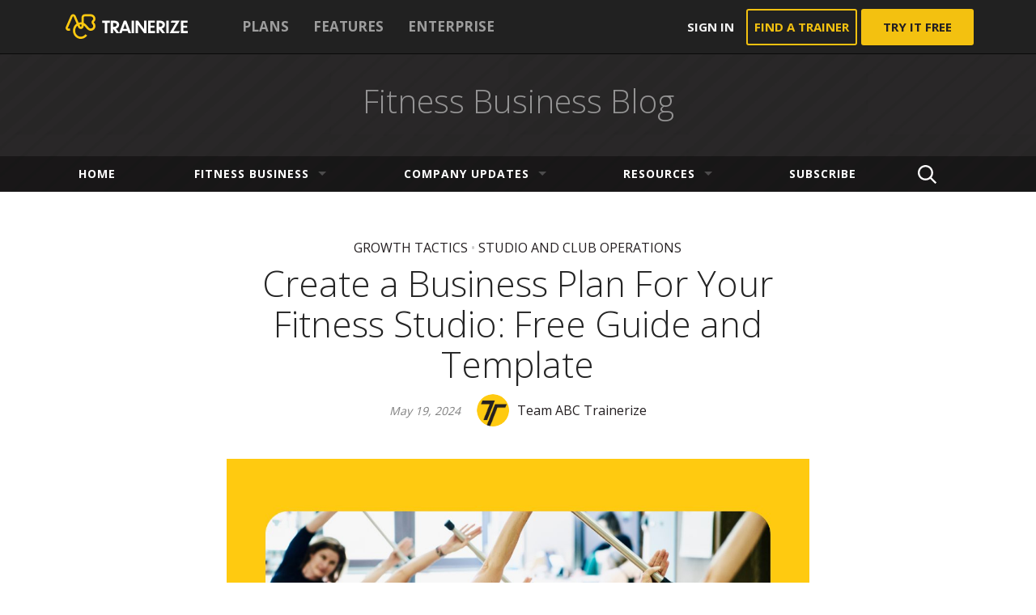

--- FILE ---
content_type: text/html; charset=UTF-8
request_url: https://www.trainerize.com/blog/create-a-business-plan-for-your-fitness-studio-free-guide-template/
body_size: 25892
content:
<!DOCTYPE html>
<!--[if lt IE 7]> <html class="no-js lt-ie9 lt-ie8 lt-ie7" lang="en-US"> <![endif]-->
<!--[if IE 7]>    <html class="no-js lt-ie9 lt-ie8" lang="en-US"> <![endif]-->
<!--[if IE 8]>    <html class="no-js lt-ie9" lang="en-US"> <![endif]-->
<!--[if gt IE 8]><!--> <html class="no-js" lang="en-US"> <!--<![endif]-->
<head>
	<meta charset="UTF-8" />
	<title>Create a Business Plan For Your Fitness Studio: Free Guide and Template​</title>
  	<meta name="viewport" content="initial-scale=1.0, maximum-scale=1.0, width=device-width, user-scalable=yes">
  	<meta name="author" content="Fitness Business Blog" />
	<meta name="designer" content="Lucian Niculescu | lucianniculescu.ro">
	<meta name="distribution" content="global" />
	<meta name="rating" content="general" />
	<meta name="owner" content="Fitness Business Blog" />
	<meta name="copyright" content="Fitness Business Blog" />
	<meta name="format-detection" content="telephone=yes" />
    	<meta name="msapplication-TileColor" content="#ffffff">
    	<meta name="theme-color" content="#ffffff">
	<link rel="stylesheet" href="https://www.trainerize.com/blog/wp-content/themes/fitness/style.css?ver=1702904443" type="text/css" media="all" />
	<link href='https://fonts.googleapis.com/css?family=Open+Sans:300,400,700' rel='stylesheet' type='text/css'>
		
					
		<!-- Facebook Open Graph -->
			<meta property="fb:admins" content="617877102" />
			<meta property="og:url" content="https://www.trainerize.com/blog/create-a-business-plan-for-your-fitness-studio-free-guide-template/" />
			<meta property="og:site_name" content="Fitness Business Blog" />
			<meta property="og:title" content="Create a Business Plan For Your Fitness Studio: Free Guide and Template​" />
			<meta property="og:description" content="As a passionate fitness professional, we know you&#8217;d jump at the opportunity to open the doors of very own fitness studio. But before you start shopping for equipment and reaching out to potential clients, you’ll need to outline a business plan first. Creating a business plan for a fitness studio is crucial for several reasons: [&hellip;]" />
			<meta property="og:type" content="article" />
			<meta property="og:locale" content="en_US" />	
			<meta property="og:image" content="https://www.trainerize.com/blog/wp-content/uploads/2019/02/BLOG-HEADER-OVERLAYS-1200-X-800-60.jpg" />
			<meta property="og:image:width" content="1200" />
			<meta property="og:image:height" content="800" />
					
		<!-- G+ -->
			<meta itemprop="name" content="Create a Business Plan For Your Fitness Studio: Free Guide and Template​">
			<meta itemprop="description" content="As a passionate fitness professional, we know you&#8217;d jump at the opportunity to open the doors of very own fitness studio. But before you start shopping for equipment and reaching out to potential clients, you’ll need to outline a business plan first. Creating a business plan for a fitness studio is crucial for several reasons: [&hellip;]">
			<meta itemprop="image" content="https://www.trainerize.com/blog/wp-content/uploads/2019/02/BLOG-HEADER-OVERLAYS-1200-X-800-60.jpg">
			
		<!-- Twitter -->
			<meta name="twitter:card" content="summary">
							<meta name="twitter:site" content="@trainerize">
						<meta name="twitter:title" content="Create a Business Plan For Your Fitness Studio: Free Guide and Template​">
			<meta name="twitter:description" content="As a passionate fitness professional, we know you&#8217;d jump at the opportunity to open the doors of very own fitness studio. But before you start shopping for equipment and reaching out to potential clients, you’ll need to outline a business plan first. Creating a business plan for a fitness studio is crucial for several reasons: [&hellip;]">
			<meta name="twitter:creator" content="">
			<meta name="twitter:image:src" content="https://www.trainerize.com/blog/wp-content/uploads/2019/02/BLOG-HEADER-OVERLAYS-1200-X-800-60.jpg">
	<meta name='robots' content='index, follow, max-image-preview:large, max-snippet:-1, max-video-preview:-1' />

	<!-- This site is optimized with the Yoast SEO plugin v18.9 - https://yoast.com/wordpress/plugins/seo/ -->
	<meta name="description" content="Before you start shopping for equipment and reaching out to potential clients, you’ll need to outline a fitness studio business plan first!" />
	<link rel="canonical" href="https://www.trainerize.com/blog/create-a-business-plan-for-your-fitness-studio-free-guide-template/" />
	<meta name="twitter:card" content="summary_large_image" />
	<meta name="twitter:title" content="Create a Business Plan For Your Fitness Studio: Free Guide and Template​" />
	<meta name="twitter:description" content="Before you start shopping for equipment and reaching out to potential clients, you’ll need to outline a fitness studio business plan first!" />
	<meta name="twitter:image" content="https://www.trainerize.com/blog/wp-content/uploads/2019/02/BLOG-HEADER-OVERLAYS-1200-X-800-60.jpg" />
	<meta name="twitter:creator" content="@trainerize" />
	<meta name="twitter:site" content="@trainerize" />
	<meta name="twitter:label1" content="Written by" />
	<meta name="twitter:data1" content="Team ABC Trainerize" />
	<meta name="twitter:label2" content="Est. reading time" />
	<meta name="twitter:data2" content="2 minutes" />
	<script type="application/ld+json" class="yoast-schema-graph">{"@context":"https://schema.org","@graph":[{"@type":"Organization","@id":"https://www.trainerize.com/blog/#organization","name":"Trainerize","url":"https://www.trainerize.com/blog/","sameAs":["https://www.instagram.com/trainerize","https://www.facebook.com/trainerize","https://twitter.com/trainerize"],"logo":{"@type":"ImageObject","inLanguage":"en-US","@id":"https://www.trainerize.com/blog/#/schema/logo/image/","url":"https://www.trainerize.com/blog/wp-content/uploads/2015/10/logo-trainerize.png","contentUrl":"https://www.trainerize.com/blog/wp-content/uploads/2015/10/logo-trainerize.png","width":280,"height":90,"caption":"Trainerize"},"image":{"@id":"https://www.trainerize.com/blog/#/schema/logo/image/"}},{"@type":"WebSite","@id":"https://www.trainerize.com/blog/#website","url":"https://www.trainerize.com/blog/","name":"Fitness Business Blog","description":"ABC Trainerize Online Personal Training Software","publisher":{"@id":"https://www.trainerize.com/blog/#organization"},"potentialAction":[{"@type":"SearchAction","target":{"@type":"EntryPoint","urlTemplate":"https://www.trainerize.com/blog/?s={search_term_string}"},"query-input":"required name=search_term_string"}],"inLanguage":"en-US"},{"@type":"ImageObject","inLanguage":"en-US","@id":"https://www.trainerize.com/blog/create-a-business-plan-for-your-fitness-studio-free-guide-template/#primaryimage","url":"https://www.trainerize.com/blog/wp-content/uploads/2019/02/BLOG-HEADER-OVERLAYS-1200-X-800-60.jpg","contentUrl":"https://www.trainerize.com/blog/wp-content/uploads/2019/02/BLOG-HEADER-OVERLAYS-1200-X-800-60.jpg","width":1200,"height":800},{"@type":"WebPage","@id":"https://www.trainerize.com/blog/create-a-business-plan-for-your-fitness-studio-free-guide-template/#webpage","url":"https://www.trainerize.com/blog/create-a-business-plan-for-your-fitness-studio-free-guide-template/","name":"Create a Business Plan For Your Fitness Studio: Free Guide and Template​","isPartOf":{"@id":"https://www.trainerize.com/blog/#website"},"primaryImageOfPage":{"@id":"https://www.trainerize.com/blog/create-a-business-plan-for-your-fitness-studio-free-guide-template/#primaryimage"},"datePublished":"2024-05-19T19:02:50+00:00","dateModified":"2024-07-29T21:48:35+00:00","description":"Before you start shopping for equipment and reaching out to potential clients, you’ll need to outline a fitness studio business plan first!","breadcrumb":{"@id":"https://www.trainerize.com/blog/create-a-business-plan-for-your-fitness-studio-free-guide-template/#breadcrumb"},"inLanguage":"en-US","potentialAction":[{"@type":"ReadAction","target":["https://www.trainerize.com/blog/create-a-business-plan-for-your-fitness-studio-free-guide-template/"]}]},{"@type":"BreadcrumbList","@id":"https://www.trainerize.com/blog/create-a-business-plan-for-your-fitness-studio-free-guide-template/#breadcrumb","itemListElement":[{"@type":"ListItem","position":1,"name":"Home","item":"https://www.trainerize.com/blog/"},{"@type":"ListItem","position":2,"name":"Create a Business Plan For Your Fitness Studio: Free Guide and Template​"}]},{"@type":"Article","@id":"https://www.trainerize.com/blog/create-a-business-plan-for-your-fitness-studio-free-guide-template/#article","isPartOf":{"@id":"https://www.trainerize.com/blog/create-a-business-plan-for-your-fitness-studio-free-guide-template/#webpage"},"author":{"@id":"https://www.trainerize.com/blog/#/schema/person/73e38ebcaed700f3bff1085647d97016"},"headline":"Create a Business Plan For Your Fitness Studio: Free Guide and Template​","datePublished":"2024-05-19T19:02:50+00:00","dateModified":"2024-07-29T21:48:35+00:00","mainEntityOfPage":{"@id":"https://www.trainerize.com/blog/create-a-business-plan-for-your-fitness-studio-free-guide-template/#webpage"},"wordCount":473,"publisher":{"@id":"https://www.trainerize.com/blog/#organization"},"image":{"@id":"https://www.trainerize.com/blog/create-a-business-plan-for-your-fitness-studio-free-guide-template/#primaryimage"},"thumbnailUrl":"https://www.trainerize.com/blog/wp-content/uploads/2019/02/BLOG-HEADER-OVERLAYS-1200-X-800-60.jpg","keywords":["Business Growth","Fitness Business Management","Fitness Business Marketing","Fitness Clubs","Fitness Studio","gyms and studios","Online Personal Training Business","personal training business"],"articleSection":["Growth Tactics","Studio and Club Operations"],"inLanguage":"en-US"},{"@type":"Person","@id":"https://www.trainerize.com/blog/#/schema/person/73e38ebcaed700f3bff1085647d97016","name":"Team ABC Trainerize","image":{"@type":"ImageObject","inLanguage":"en-US","@id":"https://www.trainerize.com/blog/#/schema/person/image/","url":"https://secure.gravatar.com/avatar/7a07a9a93caf97894019bea665be5eab?s=96&d=mm&r=g","contentUrl":"https://secure.gravatar.com/avatar/7a07a9a93caf97894019bea665be5eab?s=96&d=mm&r=g","caption":"Team ABC Trainerize"},"sameAs":["https://www.trainerize.com"],"url":"https://www.trainerize.com/blog/author/mediatrainerize-com/"}]}</script>
	<!-- / Yoast SEO plugin. -->


<link rel='dns-prefetch' href='//js.hs-scripts.com' />
<link rel='dns-prefetch' href='//ajax.googleapis.com' />
<link rel='dns-prefetch' href='//s.w.org' />
<script type="text/javascript">
window._wpemojiSettings = {"baseUrl":"https:\/\/s.w.org\/images\/core\/emoji\/14.0.0\/72x72\/","ext":".png","svgUrl":"https:\/\/s.w.org\/images\/core\/emoji\/14.0.0\/svg\/","svgExt":".svg","source":{"concatemoji":"https:\/\/www.trainerize.com\/blog\/wp-includes\/js\/wp-emoji-release.min.js?ver=6.0.9"}};
/*! This file is auto-generated */
!function(e,a,t){var n,r,o,i=a.createElement("canvas"),p=i.getContext&&i.getContext("2d");function s(e,t){var a=String.fromCharCode,e=(p.clearRect(0,0,i.width,i.height),p.fillText(a.apply(this,e),0,0),i.toDataURL());return p.clearRect(0,0,i.width,i.height),p.fillText(a.apply(this,t),0,0),e===i.toDataURL()}function c(e){var t=a.createElement("script");t.src=e,t.defer=t.type="text/javascript",a.getElementsByTagName("head")[0].appendChild(t)}for(o=Array("flag","emoji"),t.supports={everything:!0,everythingExceptFlag:!0},r=0;r<o.length;r++)t.supports[o[r]]=function(e){if(!p||!p.fillText)return!1;switch(p.textBaseline="top",p.font="600 32px Arial",e){case"flag":return s([127987,65039,8205,9895,65039],[127987,65039,8203,9895,65039])?!1:!s([55356,56826,55356,56819],[55356,56826,8203,55356,56819])&&!s([55356,57332,56128,56423,56128,56418,56128,56421,56128,56430,56128,56423,56128,56447],[55356,57332,8203,56128,56423,8203,56128,56418,8203,56128,56421,8203,56128,56430,8203,56128,56423,8203,56128,56447]);case"emoji":return!s([129777,127995,8205,129778,127999],[129777,127995,8203,129778,127999])}return!1}(o[r]),t.supports.everything=t.supports.everything&&t.supports[o[r]],"flag"!==o[r]&&(t.supports.everythingExceptFlag=t.supports.everythingExceptFlag&&t.supports[o[r]]);t.supports.everythingExceptFlag=t.supports.everythingExceptFlag&&!t.supports.flag,t.DOMReady=!1,t.readyCallback=function(){t.DOMReady=!0},t.supports.everything||(n=function(){t.readyCallback()},a.addEventListener?(a.addEventListener("DOMContentLoaded",n,!1),e.addEventListener("load",n,!1)):(e.attachEvent("onload",n),a.attachEvent("onreadystatechange",function(){"complete"===a.readyState&&t.readyCallback()})),(e=t.source||{}).concatemoji?c(e.concatemoji):e.wpemoji&&e.twemoji&&(c(e.twemoji),c(e.wpemoji)))}(window,document,window._wpemojiSettings);
</script>
<style type="text/css">
img.wp-smiley,
img.emoji {
	display: inline !important;
	border: none !important;
	box-shadow: none !important;
	height: 1em !important;
	width: 1em !important;
	margin: 0 0.07em !important;
	vertical-align: -0.1em !important;
	background: none !important;
	padding: 0 !important;
}
</style>
	<link rel='stylesheet' id='wp-block-library-css'  href='https://www.trainerize.com/blog/wp-includes/css/dist/block-library/style.min.css?ver=6.0.9' type='text/css' media='all' />
<style id='global-styles-inline-css' type='text/css'>
body{--wp--preset--color--black: #000000;--wp--preset--color--cyan-bluish-gray: #abb8c3;--wp--preset--color--white: #ffffff;--wp--preset--color--pale-pink: #f78da7;--wp--preset--color--vivid-red: #cf2e2e;--wp--preset--color--luminous-vivid-orange: #ff6900;--wp--preset--color--luminous-vivid-amber: #fcb900;--wp--preset--color--light-green-cyan: #7bdcb5;--wp--preset--color--vivid-green-cyan: #00d084;--wp--preset--color--pale-cyan-blue: #8ed1fc;--wp--preset--color--vivid-cyan-blue: #0693e3;--wp--preset--color--vivid-purple: #9b51e0;--wp--preset--gradient--vivid-cyan-blue-to-vivid-purple: linear-gradient(135deg,rgba(6,147,227,1) 0%,rgb(155,81,224) 100%);--wp--preset--gradient--light-green-cyan-to-vivid-green-cyan: linear-gradient(135deg,rgb(122,220,180) 0%,rgb(0,208,130) 100%);--wp--preset--gradient--luminous-vivid-amber-to-luminous-vivid-orange: linear-gradient(135deg,rgba(252,185,0,1) 0%,rgba(255,105,0,1) 100%);--wp--preset--gradient--luminous-vivid-orange-to-vivid-red: linear-gradient(135deg,rgba(255,105,0,1) 0%,rgb(207,46,46) 100%);--wp--preset--gradient--very-light-gray-to-cyan-bluish-gray: linear-gradient(135deg,rgb(238,238,238) 0%,rgb(169,184,195) 100%);--wp--preset--gradient--cool-to-warm-spectrum: linear-gradient(135deg,rgb(74,234,220) 0%,rgb(151,120,209) 20%,rgb(207,42,186) 40%,rgb(238,44,130) 60%,rgb(251,105,98) 80%,rgb(254,248,76) 100%);--wp--preset--gradient--blush-light-purple: linear-gradient(135deg,rgb(255,206,236) 0%,rgb(152,150,240) 100%);--wp--preset--gradient--blush-bordeaux: linear-gradient(135deg,rgb(254,205,165) 0%,rgb(254,45,45) 50%,rgb(107,0,62) 100%);--wp--preset--gradient--luminous-dusk: linear-gradient(135deg,rgb(255,203,112) 0%,rgb(199,81,192) 50%,rgb(65,88,208) 100%);--wp--preset--gradient--pale-ocean: linear-gradient(135deg,rgb(255,245,203) 0%,rgb(182,227,212) 50%,rgb(51,167,181) 100%);--wp--preset--gradient--electric-grass: linear-gradient(135deg,rgb(202,248,128) 0%,rgb(113,206,126) 100%);--wp--preset--gradient--midnight: linear-gradient(135deg,rgb(2,3,129) 0%,rgb(40,116,252) 100%);--wp--preset--duotone--dark-grayscale: url('#wp-duotone-dark-grayscale');--wp--preset--duotone--grayscale: url('#wp-duotone-grayscale');--wp--preset--duotone--purple-yellow: url('#wp-duotone-purple-yellow');--wp--preset--duotone--blue-red: url('#wp-duotone-blue-red');--wp--preset--duotone--midnight: url('#wp-duotone-midnight');--wp--preset--duotone--magenta-yellow: url('#wp-duotone-magenta-yellow');--wp--preset--duotone--purple-green: url('#wp-duotone-purple-green');--wp--preset--duotone--blue-orange: url('#wp-duotone-blue-orange');--wp--preset--font-size--small: 13px;--wp--preset--font-size--medium: 20px;--wp--preset--font-size--large: 36px;--wp--preset--font-size--x-large: 42px;}.has-black-color{color: var(--wp--preset--color--black) !important;}.has-cyan-bluish-gray-color{color: var(--wp--preset--color--cyan-bluish-gray) !important;}.has-white-color{color: var(--wp--preset--color--white) !important;}.has-pale-pink-color{color: var(--wp--preset--color--pale-pink) !important;}.has-vivid-red-color{color: var(--wp--preset--color--vivid-red) !important;}.has-luminous-vivid-orange-color{color: var(--wp--preset--color--luminous-vivid-orange) !important;}.has-luminous-vivid-amber-color{color: var(--wp--preset--color--luminous-vivid-amber) !important;}.has-light-green-cyan-color{color: var(--wp--preset--color--light-green-cyan) !important;}.has-vivid-green-cyan-color{color: var(--wp--preset--color--vivid-green-cyan) !important;}.has-pale-cyan-blue-color{color: var(--wp--preset--color--pale-cyan-blue) !important;}.has-vivid-cyan-blue-color{color: var(--wp--preset--color--vivid-cyan-blue) !important;}.has-vivid-purple-color{color: var(--wp--preset--color--vivid-purple) !important;}.has-black-background-color{background-color: var(--wp--preset--color--black) !important;}.has-cyan-bluish-gray-background-color{background-color: var(--wp--preset--color--cyan-bluish-gray) !important;}.has-white-background-color{background-color: var(--wp--preset--color--white) !important;}.has-pale-pink-background-color{background-color: var(--wp--preset--color--pale-pink) !important;}.has-vivid-red-background-color{background-color: var(--wp--preset--color--vivid-red) !important;}.has-luminous-vivid-orange-background-color{background-color: var(--wp--preset--color--luminous-vivid-orange) !important;}.has-luminous-vivid-amber-background-color{background-color: var(--wp--preset--color--luminous-vivid-amber) !important;}.has-light-green-cyan-background-color{background-color: var(--wp--preset--color--light-green-cyan) !important;}.has-vivid-green-cyan-background-color{background-color: var(--wp--preset--color--vivid-green-cyan) !important;}.has-pale-cyan-blue-background-color{background-color: var(--wp--preset--color--pale-cyan-blue) !important;}.has-vivid-cyan-blue-background-color{background-color: var(--wp--preset--color--vivid-cyan-blue) !important;}.has-vivid-purple-background-color{background-color: var(--wp--preset--color--vivid-purple) !important;}.has-black-border-color{border-color: var(--wp--preset--color--black) !important;}.has-cyan-bluish-gray-border-color{border-color: var(--wp--preset--color--cyan-bluish-gray) !important;}.has-white-border-color{border-color: var(--wp--preset--color--white) !important;}.has-pale-pink-border-color{border-color: var(--wp--preset--color--pale-pink) !important;}.has-vivid-red-border-color{border-color: var(--wp--preset--color--vivid-red) !important;}.has-luminous-vivid-orange-border-color{border-color: var(--wp--preset--color--luminous-vivid-orange) !important;}.has-luminous-vivid-amber-border-color{border-color: var(--wp--preset--color--luminous-vivid-amber) !important;}.has-light-green-cyan-border-color{border-color: var(--wp--preset--color--light-green-cyan) !important;}.has-vivid-green-cyan-border-color{border-color: var(--wp--preset--color--vivid-green-cyan) !important;}.has-pale-cyan-blue-border-color{border-color: var(--wp--preset--color--pale-cyan-blue) !important;}.has-vivid-cyan-blue-border-color{border-color: var(--wp--preset--color--vivid-cyan-blue) !important;}.has-vivid-purple-border-color{border-color: var(--wp--preset--color--vivid-purple) !important;}.has-vivid-cyan-blue-to-vivid-purple-gradient-background{background: var(--wp--preset--gradient--vivid-cyan-blue-to-vivid-purple) !important;}.has-light-green-cyan-to-vivid-green-cyan-gradient-background{background: var(--wp--preset--gradient--light-green-cyan-to-vivid-green-cyan) !important;}.has-luminous-vivid-amber-to-luminous-vivid-orange-gradient-background{background: var(--wp--preset--gradient--luminous-vivid-amber-to-luminous-vivid-orange) !important;}.has-luminous-vivid-orange-to-vivid-red-gradient-background{background: var(--wp--preset--gradient--luminous-vivid-orange-to-vivid-red) !important;}.has-very-light-gray-to-cyan-bluish-gray-gradient-background{background: var(--wp--preset--gradient--very-light-gray-to-cyan-bluish-gray) !important;}.has-cool-to-warm-spectrum-gradient-background{background: var(--wp--preset--gradient--cool-to-warm-spectrum) !important;}.has-blush-light-purple-gradient-background{background: var(--wp--preset--gradient--blush-light-purple) !important;}.has-blush-bordeaux-gradient-background{background: var(--wp--preset--gradient--blush-bordeaux) !important;}.has-luminous-dusk-gradient-background{background: var(--wp--preset--gradient--luminous-dusk) !important;}.has-pale-ocean-gradient-background{background: var(--wp--preset--gradient--pale-ocean) !important;}.has-electric-grass-gradient-background{background: var(--wp--preset--gradient--electric-grass) !important;}.has-midnight-gradient-background{background: var(--wp--preset--gradient--midnight) !important;}.has-small-font-size{font-size: var(--wp--preset--font-size--small) !important;}.has-medium-font-size{font-size: var(--wp--preset--font-size--medium) !important;}.has-large-font-size{font-size: var(--wp--preset--font-size--large) !important;}.has-x-large-font-size{font-size: var(--wp--preset--font-size--x-large) !important;}
</style>
<link rel='stylesheet' id='slimbox-css'  href='https://www.trainerize.com/blog/wp-content/themes/fitness/assets/css/slimbox.css?ver=1' type='text/css' media='all' />
<script type='text/javascript' src='https://ajax.googleapis.com/ajax/libs/jquery/1.8.3/jquery.min.js?ver=1.8.3' id='jquery-js'></script>
<script type='text/javascript' src='https://www.trainerize.com/blog/wp-content/themes/fitness/libs/js/jquery.montage.min.js' id='jsMontage-js'></script>
<script type='text/javascript' src='https://www.trainerize.com/blog/wp-content/themes/fitness/libs/js/temp.js' id='jsTEMP-js'></script>
<script type='text/javascript' src='https://www.trainerize.com/blog/wp-content/themes/fitness/libs/js/functions.js' id='jsFcn-js'></script>
<script type='text/javascript' src='https://www.trainerize.com/blog/wp-content/themes/fitness/libs/js/init.js' id='jsInit-js'></script>
<script type='text/javascript' src='https://www.trainerize.com/blog/wp-content/themes/fitness/libs/js/functions-ext.js' id='jsFcnExt-js'></script>
<script type='text/javascript' src='https://www.trainerize.com/blog/wp-content/themes/fitness/libs/js/init-tablet.js' id='jsInitTablet-js'></script>
<script type='text/javascript' src='https://www.trainerize.com/blog/wp-content/themes/fitness/libs/js/init-desktop.js' id='jsInitDesktop-js'></script>
<link rel="https://api.w.org/" href="https://www.trainerize.com/blog/wp-json/" /><link rel="alternate" type="application/json" href="https://www.trainerize.com/blog/wp-json/wp/v2/posts/9606" /><link rel='shortlink' href='https://www.trainerize.com/blog/?p=9606' />
<link rel="alternate" type="application/json+oembed" href="https://www.trainerize.com/blog/wp-json/oembed/1.0/embed?url=https%3A%2F%2Fwww.trainerize.com%2Fblog%2Fcreate-a-business-plan-for-your-fitness-studio-free-guide-template%2F" />
<link rel="alternate" type="text/xml+oembed" href="https://www.trainerize.com/blog/wp-json/oembed/1.0/embed?url=https%3A%2F%2Fwww.trainerize.com%2Fblog%2Fcreate-a-business-plan-for-your-fitness-studio-free-guide-template%2F&#038;format=xml" />
			<!-- DO NOT COPY THIS SNIPPET! Start of Page Analytics Tracking for HubSpot WordPress plugin v10.1.16-->
			<script type="text/javascript" class="hsq-set-content-id" data-content-id="blog-post">
				var _hsq = _hsq || [];
				_hsq.push(["setContentType", "blog-post"]);
			</script>
			<!-- DO NOT COPY THIS SNIPPET! End of Page Analytics Tracking for HubSpot WordPress plugin -->
			<link rel="alternate" type="application/rss+xml" title="Fitness Business Blog RSS Feed" href="http://feeds.feedburner.com/TrainerizeBlog"/>
<script>
    (function(w,d,s,l,i){w[l]=w[l]||[];w[l].push({'gtm.start':new Date().getTime(),event:'gtm.js'});var f=d.getElementsByTagName(s)[0],j=d.createElement(s),dl=l!='dataLayer'?'&l='+l:'';j.async=true;j.src='https://www.googletagmanager.com/gtm.js?id='+i+dl;f.parentNode.insertBefore(j,f);})(window,document,'script','dataLayer','GTM-P7BGXS');
</script><link rel="icon" href="https://www.trainerize.com/blog/wp-content/uploads/2023/07/cropped-cropped-favicon-32x32.png" sizes="32x32" />
<link rel="icon" href="https://www.trainerize.com/blog/wp-content/uploads/2023/07/cropped-cropped-favicon-192x192.png" sizes="192x192" />
<link rel="apple-touch-icon" href="https://www.trainerize.com/blog/wp-content/uploads/2023/07/cropped-cropped-favicon-180x180.png" />
<meta name="msapplication-TileImage" content="https://www.trainerize.com/blog/wp-content/uploads/2023/07/cropped-cropped-favicon-270x270.png" />
		<style type="text/css" id="wp-custom-css">
			/* Adjust vimeo iframe */
.vimeo-wrapper {
    position: relative;
    padding-bottom: 56.25%; /* 16:9 */
    height: 0;
}
.vimeo-wrapper iframe {
    position: absolute;
    top: 0;
    left: 0;
    width: 100% !important;
    height: 100% !important;
}

.logo-primary .shape-sym{
background-image: url("[data-uri]")
}

.logo-primary .shape-txt {
background-image: url("[data-uri]");
  width: 110px;
  background-size: 110px 16px;
}

.mainbar .actions .btn-border{
  color: #FFCA10;
  border-color: #FFCA10;
}
.mainbar .actions .btn.btn-try{
  background: #FFCA10;
  color: #241F21;
}

.mainbar .actions .btn-border:hover{
  border-color: #FFCA10;
  background: #FFCA10;
  color: #241F21;
}

/* december 2023 update */
/* blog title links */
.lead A:hover .title {
	color: #ffca10;
}
/* pagination */ 
DIV.pager A.no:hover, DIV.pager A.no.selected, DIV.pager A.no.selected:hover {
	background-color: #ffca10;
	border-color: #ffca10;
	color: #241F21;
}
DIV.pager A.label:hover {
	color: #ffca10;
}
/* single post categories */
ARTICLE.single .cat-title A {
	color: #241F21;
}
ARTICLE.single .cat-title A:hover {
	color: #ffca10;
}
/* single post author */
ARTICLE.single .author .name {
	color: #241f21;
}
ARTICLE.single .author:hover .name  {
	color: #ffca10;
}
/* single post links */
ARTICLE.base .entry-txt A {
	color: #241F21;
	border-bottom: 1px solid #241f21;
}
ARTICLE.base .entry-txt A:hover {
	color: #ffca10;
	border-bottom: 1px solid #ffca10;
}
/* single post tags */
ARTICLE.single .tag-links A {
	border-radius: 20px;
}
ARTICLE.single .tag-links A:hover {
	background-color: #ffca10;
	color: #241f21;
}
/* single post promo module */
ARTICLE.base .entry-txt DIV.sec-gold {
	background: none;
	background-color: #ffca10;
}
ARTICLE.base .entry-txt DIV.sec-gold span {
	color: #241F21 !important
}
ARTICLE.base .entry-txt A.btn {
	background-image: none;
	border: none;
	background-color: #241f21;
	color: #ffca10;
}
/* single post footer */
.author-info .author-bcard .url {
	color: #241F21;
	text-decoration: underline;
}
.author-info .author-bcard .url:hover {
	color: #ffca10;
}
UL.social LI A.site:hover {
	background-color: #ffca10;
}
/* single post try it free btn */
.try-bar .btn-primary {
	background: none;
	background-color: #ffca10;
	color: #241f21;
}
/* single post related articles btn */
SECTION.s-base .btn-block {
	color: #241f21;
}
SECTION.s-base .btn-block:hover {
	color: #ffca10;
}
/* category page widget btn */
.box .btn-primary {
	background: none;
	background-color: #ffca10;
	color: #241f21;
}
/* desktop navigation */
.sf-menu A:hover {
	color: #ffca10;
}
/* mobile navigation */
#pageslide .sf-menu A:hover {
	color: #ffca10;
}
/* scroll to top btn */
#scrollToTop {
	background-color: rgba(255, 218, 90, 0.8)
}
#scrollToTop:hover {
	background-color: rgba(255, 202, 16, 0.9)
}
#scrollToTop SPAN:before {
	border-bottom-color: #241f21;
}
/* footer performance */
FOOTER#colophon .performance {
	color: #ffca10;
}
/* january 2024 update */
/* subscrition page */
#pPage-4826 {
	background-color: #e3e5e5;
}
#article-4826 h1 {
	font-weight: 700;
	text-align: left;
}
#article-4826 h2 {
	padding-top: 0;
}
.tz-blog-sub {
	padding-top: 40px;
	display: flex;
	flex-direction: column;
}

@media screen and (min-width: 862px) {
	#article-4826 h1 {
		text-align: center;
	}
	.tz-blog-sub {
		flex-direction: row;
	}
	.tz-blog-sub__content {
		padding-right: 30px;
		flex: 0 0 50%;
	}
}
/* subscribe and webinars banners */
.widget_webinars .ic-trainerize {
  display: none;
}
.widget_webinars .btn {
	border: none;
	text-transform: capitalize;
	font-weight: 700;
}
.widget_webinars .title {
  font-size: 1.75em;
  font-weight: 600;
}
.widget_webinars .descr {
  font-size: 1em;
}
.widget_webinars .title::before {
  display: block;
}
#webinars-5 .title::before {
  content:url('https://www.trainerize.com/blog/wp-content/uploads/2024/01/subscribe-icon.png');
}
#webinars-4 .title::before {
  content:url('https://www.trainerize.com/blog/wp-content/uploads/2024/01/webinar-icon.png');
}
		</style>
		</head>

<body class="post-template-default single single-post postid-9606 single-format-standard desktop chrome">
<!--[if lt IE 7]><p class=chromeframe>Your browser is <em>ancient!</em> <a href="http://browsehappy.com/">Upgrade to a different browser</a> or <a href="http://www.google.com/chromeframe/?redirect=true">install Google Chrome Frame</a> to experience this site.</p><![endif]-->

<svg style="display:none;">
  <symbol viewBox="0 -3.127 100 100" id="icChat">
    <title>icChat</title>
    <path id="svgstore8fe5bd5d18e541455ceb5856c1909443icChat_1_" d="M49.999,81.248c-2.893,0-5.788-0.232-8.449-0.58c-5.208,5.209-14.931,13.078-26.967,13.078

	c-0.81,0-1.62-0.463-1.967-1.273c-0.232-0.811-0.116-1.736,0.462-2.313c0.117-0.117,6.134-6.252,7.522-16.666

	C8.102,66.086,0,54.164,0,40.624C0,18.17,22.336,0,49.999,0c27.661,0,49.999,18.17,49.999,40.624

	C99.997,63.076,77.659,81.248,49.999,81.248z" />
  </symbol>
  <symbol viewBox="-0.831 -0.831 100 100" id="icClose">
    <title>icClose</title>
    <path d="M97.754,84.582c0.777-0.778,0.777-2.05,0-2.828L69.699,53.698c-0.777-0.778-2.051-2.05-2.828-2.828l-0.287-0.287

	c-0.777-0.778-0.777-2.05,0-2.828l0.287-0.287c0.777-0.778,2.051-2.05,2.828-2.828l28.057-28.056c0.777-0.778,0.777-2.05,0-2.828

	L84.583,0.583c-0.777-0.778-2.051-0.778-2.828,0L53.697,28.64c-0.778,0.778-2.05,2.05-2.828,2.829l-0.286,0.286

	c-0.778,0.778-2.05,0.778-2.829,0l-0.286-0.287c-0.778-0.778-2.051-2.05-2.829-2.828L16.583,0.583c-0.778-0.778-2.05-0.778-2.828,0

	L0.583,13.755c-0.778,0.778-0.778,2.05,0,2.828L28.639,44.64c0.778,0.778,2.05,2.05,2.828,2.829l0.287,0.286

	c0.778,0.778,0.778,2.051,0,2.829l-0.287,0.287c-0.778,0.778-2.05,2.05-2.828,2.828L0.583,81.753c-0.778,0.778-0.778,2.05,0,2.829

	l13.171,13.173c0.778,0.778,2.05,0.778,2.828,0l28.056-28.057c0.778-0.778,2.05-2.05,2.828-2.828l0.287-0.287

	c0.778-0.778,2.05-0.777,2.828,0l0.286,0.286c0.778,0.778,2.05,2.051,2.828,2.829l28.058,28.056c0.777,0.778,2.051,0.778,2.828,0

	L97.754,84.582z" />
  </symbol>
  <symbol viewBox="-4.588 -4.588 100 100" id="icCloseThin">
    <title>icCloseThin</title>
    <path id="svgstore16338ce0c816e01e68dfe362c5994cadicCloseThin_1_" d="M90.24,9.069c0.777-0.778,0.777-2.05,0-2.828l-5.656-5.657c-0.777-0.778-2.051-0.778-2.828,0

	l-34.93,34.929c-0.778,0.778-2.05,0.778-2.828,0L9.069,0.583c-0.778-0.778-2.05-0.778-2.828,0L0.584,6.241

	c-0.778,0.778-0.778,2.05,0,2.828l34.929,34.929c0.778,0.778,0.778,2.05,0,2.828L0.583,81.754c-0.778,0.778-0.778,2.05,0,2.828

	l5.657,5.657c0.778,0.778,2.05,0.778,2.828,0l34.929-34.929c0.778-0.778,2.05-0.778,2.828,0L81.755,90.24

	c0.777,0.778,2.051,0.778,2.828,0l5.656-5.657c0.777-0.778,0.777-2.05,0-2.828L55.312,46.826c-0.778-0.778-0.778-2.05,0-2.828

	L90.24,9.069z" />
  </symbol>
  <symbol viewBox="0.23 -17.815 100 100" id="icEco">
    <title>icEco</title>
    <path id="svgstore6dc50896fd4e9f4f129748f0f862da9dicEco_1_" fill-rule="evenodd" d="M0,60.892c9.6-6.349,16.454-14.932,23.007-23.681

	c7.518-9.998,15.075-19.858,24.511-28.239c9.339-8.29,19.965-10.542,31.767-7.96c7.837,1.713,13.539,6.707,18.189,13.775

	c-2.093-0.578-3.671-1.111-5.265-1.458C77.555,10.237,64.68,14.311,53.696,23.9c-6.156,5.39-11.358,11.88-17.009,17.828

	c-2.417,2.563-4.868,5.071-7.286,7.603c0.102,0.157,0.232,0.305,0.346,0.442c3.575-2.882,7.41-5.509,10.684-8.698

	c9.487-9.271,19.863-17.039,32.642-21.152c8.323-2.684,16.724-3.002,25.202-0.584c1.509,0.42,1.929,1.044,1.64,2.627

	c-3.62,19.699-15.496,31.96-34.229,37.975c-15.081,4.856-30.542,5.117-46.099,3.632C13.038,62.94,6.525,61.8,0,60.892" />
  </symbol>
  <symbol viewBox="-24.989 0 100 100" id="icFb">
    <title>icFb</title>
    <path id="svgstoreec4f696bdc08392b909b6c9b5b81e05aicFb_2_" fill-rule="evenodd" d="M32.617,100H12.973V53.59H0V35.615h13.267V18.258C13.267,8.828,20.692,0,32.863,0h17.158

	v17.235H38.358c-5.308,0-5.421,0.629-5.421,5.12l-0.022,13.256h17.106L48.113,53.59H32.617V100z" />
  </symbol>
  <symbol viewBox="-0.021 -0.021 100 100" id="icFbO">
    <title>icFbO</title>
    <path id="svgstore4a59725774cb93f70dfe72027d3dc47bicFbO_1_" d="M62.474,98.395V60.374h10.688l1.806-12.494H62.474V36.897c0-3.612,1.806-5.661,5.466-5.661h7.956V19.621

	c0,0-3.71-0.831-8.982-0.831c-12.005,0-18.057,6.687-18.057,16.595V47.88H37.484v12.494h11.372v39.583

	C21.768,99.371,0,77.211,0,49.979C0,22.403,22.403,0,49.979,0c27.575,0,49.979,22.403,49.979,49.979

	C99.957,73.259,84.046,92.83,62.474,98.395z" />
  </symbol>
  <symbol viewBox="0 -6.714 100 100" id="icGp">
    <title>icGp</title>
    <path id="svgstore0a4d86b7d74a69f7c8e2c23b3d354516icGp_2_" d="M43.408,50.684c3.385,2.474,5.754,4.98,7.104,7.52s2.026,5.713,2.026,9.521c0,2.409-0.578,4.728-1.733,6.958

	s-2.783,4.232-4.883,6.006c-2.1,1.774-4.81,3.198-8.13,4.272s-6.998,1.611-11.035,1.611c-4.85,0-9.293-0.61-13.33-1.831

	s-7.284-3.02-9.741-5.396S0,74.251,0,71.191c0-4.915,2.515-9.294,7.544-13.135s11.076-5.762,18.14-5.762h4.541

	c-2.311-2.246-3.467-4.639-3.467-7.178c0-1.791,0.424-3.434,1.27-4.932c-0.553,0.065-1.367,0.098-2.441,0.098

	c-5.859,0-10.645-1.823-14.355-5.469S5.664,26.66,5.664,21.289c0-3.353,1.074-6.519,3.223-9.497s4.98-5.338,8.496-7.08

	S24.594,2.1,28.467,2.1h26.172L48.73,6.348h-8.35c2.67,1.009,4.744,2.905,6.226,5.688s2.222,5.917,2.222,9.399

	c0,5.306-2.457,9.847-7.373,13.623c-2.051,1.66-3.394,2.97-4.028,3.931s-0.952,2.157-0.952,3.589c0,1.107,0.773,2.481,2.319,4.126

	S41.879,49.675,43.408,50.684z M26.758,82.422c6.641,0,11.459-1.245,14.453-3.735s4.492-5.803,4.492-9.937

	c0-0.554-0.064-1.448-0.195-2.686c-0.195-0.684-0.496-1.358-0.903-2.026s-0.765-1.213-1.074-1.636s-0.903-0.985-1.782-1.685

	s-1.489-1.18-1.831-1.44s-1.155-0.839-2.441-1.733s-2.124-1.473-2.515-1.733c-1.889-0.554-4.053-0.911-6.494-1.074

	c-3.32,0-6.437,0.61-9.351,1.831s-5.249,2.889-7.007,5.005s-2.637,4.395-2.637,6.836c0,3.874,1.636,7.178,4.907,9.912

	S21.777,82.422,26.758,82.422z M29.395,37.598c3.354,0.13,6.014-1.334,7.983-4.395s2.661-6.803,2.075-11.23

	c-0.553-4.427-2.23-8.203-5.029-11.328s-5.908-4.736-9.326-4.834c-3.353-0.13-6.014,1.302-7.983,4.297s-2.661,6.689-2.075,11.084

	c0.586,4.427,2.287,8.244,5.103,11.45S26.041,37.5,29.395,37.598z M100,16.65v4.199H83.35V37.5H79.15V20.85H62.5V16.65h16.65V0

	h4.199v16.65H100z" />
  </symbol>
  <symbol viewBox="-0.021 -0.021 100 100" id="icGpO">
    <title>icGpO</title>
    <path id="svgstore0bea0afc7d94e48fed385d6895a798e9icGpO_1_" d="M21.036,75.065c-4.734,0-8.981,0.928-12.836,2.438C3.026,69.55,0,60.179,0,49.979

	c0-0.928,0-1.756,0.098-2.685c2.44,8.492,10.201,14.594,20.841,14.594c0.83,0,1.757,0,2.538,0c-0.781,1.61-1.367,3.366-1.367,5.319

	c0,3.123,1.708,5.661,3.807,7.858C24.306,75.065,22.792,75.065,21.036,75.065z M49.979,0C30.065,0,12.934,11.567,4.881,28.455

	c4.734-4.833,11.762-8.103,19.083-8.103c7.175,0,28.455,0,28.455,0l-6.394,4.637h-8.981c6.003,2.294,9.127,9.274,9.127,16.449

	c0,6.003-3.27,11.225-8.004,14.886c-4.636,3.611-5.418,5.124-5.418,8.101c0,2.686,4.833,7.077,7.419,8.933

	c7.516,5.32,10.054,10.151,10.054,18.4c0,2.782-0.83,5.515-2.196,8.2c0.683,0,1.269,0,1.952,0c27.674,0,49.979-22.306,49.979-49.979

	C99.957,22.305,77.652,0,49.979,0z M9.469,41.193C8.2,31.578,13.081,24.159,20.353,24.404c7.418,0.244,14.349,8.005,15.618,17.571

	c1.269,9.613-3.709,17.276-10.981,17.031C17.717,58.763,10.738,50.809,9.469,41.193z M42.804,92.879

	c0,2.344-0.342,4.393-1.269,6.395c-12.397-2.1-23.135-8.689-30.651-18.059c3.71-2.197,8.298-3.563,13.178-3.466

	c2.538,0,4.88,0.439,7.077,1.171c5.905,4.051,10.152,6.345,11.323,11.079C42.706,90.927,42.804,91.952,42.804,92.879z

	 M74.967,37.483v12.495h-6.246V37.483H56.226v-6.247h12.495V18.742h6.246v12.494h12.495v6.247H74.967z" />
  </symbol>
  <symbol viewBox="0 -5.494 100 100" id="icHeart">
    <title>icHeart</title>
    <path id="svgstorea724982d9f7457935f9ca73b58f53190icHeart_1_" fill-rule="evenodd" d="M50,89.012C13.687,65.225,1.289,46.273,0,30.885v-5.335

	C1.353,9.487,12.682,1.097,22.506,0.228C24.102,0.065,25.615,0,27.027,0C38.356,0,43.756,5.971,50,12.904

	C56.215,5.971,61.645,0,72.939,0c1.414,0,2.926,0.065,4.555,0.228C87.285,1.097,98.619,9.487,100,25.549v5.335

	C98.711,46.273,86.281,65.225,50,89.012L50,89.012z" />
  </symbol>
  <symbol viewBox="0 0 100 100" id="icIn">
    <title>icIn</title>
    <path id="svgstore0aa5aa3303839f3507dfb9a7374c6d79icIn_1_" d="M85.4,0c4.036,0,7.479,1.424,10.327,4.272C98.575,7.121,100,10.563,100,14.599V85.4

	c0,4.037-1.425,7.479-4.272,10.327C92.879,98.576,89.437,100,85.4,100H14.6c-4.037,0-7.479-1.424-10.327-4.272

	C1.424,92.879,0,89.437,0,85.4V14.599c0-4.036,1.424-7.478,4.272-10.327C7.121,1.424,10.563,0,14.6,0H85.4z M89.6,87.5V43.75H78.516

	c0.423,1.921,0.635,4.004,0.635,6.25c0,5.273-1.303,10.148-3.906,14.624C72.64,69.1,69.1,72.64,64.624,75.244

	C60.147,77.848,55.273,79.15,50,79.15s-10.149-1.302-14.624-3.906C30.9,72.64,27.36,69.1,24.756,64.624

	C22.151,60.148,20.85,55.273,20.85,50c0-2.246,0.211-4.329,0.635-6.25H10.4V87.5c0,0.586,0.203,1.083,0.61,1.489

	c0.407,0.407,0.903,0.61,1.489,0.61h75c0.586,0,1.082-0.203,1.489-0.61C89.396,88.583,89.6,88.085,89.6,87.5z M63.257,36.743

	C59.595,33.081,55.176,31.25,50,31.25s-9.595,1.831-13.257,5.493S31.25,44.824,31.25,50s1.831,9.595,5.493,13.257

	S44.824,68.75,50,68.75s9.595-1.831,13.257-5.493S68.75,55.175,68.75,50S66.919,40.405,63.257,36.743z M89.6,25V12.5

	c0-0.586-0.204-1.082-0.61-1.489c-0.407-0.406-0.903-0.61-1.489-0.61H75c-0.586,0-1.083,0.204-1.489,0.61

	c-0.407,0.408-0.61,0.903-0.61,1.489V25c0,0.586,0.203,1.083,0.61,1.489c0.406,0.408,0.903,0.61,1.489,0.61h12.5

	c0.586,0,1.082-0.203,1.489-0.61C89.396,26.083,89.6,25.585,89.6,25z" />
  </symbol>
  <symbol viewBox="0 -1.05 100 100" id="icLi">
    <title>icLi</title>
    <path id="svgstore8c66286c78c5989c183aaf6919d9bdcficLi_1_" d="M12.402,22.9h-0.146c-3.613,0-6.559-1.099-8.838-3.296C1.14,17.407,0,14.681,0,11.426

	c0-3.288,1.164-6.014,3.491-8.179C5.819,1.083,8.854,0,12.598,0c3.679,0,6.649,1.083,8.911,3.247

	c2.263,2.165,3.427,4.891,3.491,8.179c0,3.288-1.155,6.022-3.467,8.203C19.223,21.81,16.179,22.9,12.402,22.9z M2.1,33.301H22.9

	v64.6H2.1V33.301z M56.25,97.9V60.4c0-4.004,1.099-7.088,3.296-9.253s4.956-3.247,8.276-3.247c3.354,0,6.079,1.196,8.179,3.589

	S79.15,57.552,79.15,62.5v35.4H100V60.4c0-9.18-2.295-16.333-6.885-21.46S82.487,31.25,75,31.25c-3.971,0-7.535,0.993-10.693,2.979

	c-3.157,1.986-5.843,4.655-8.057,8.008l-0.684-8.936H35.059L35.4,47.9v50H56.25z" />
  </symbol>
  <symbol viewBox="0 0 100 100" id="icLink">
    <title>icLink</title>
    <path id="svgstore8454b838af1abdf277f1fd0169f259e1icLink_1_" d="M61.809,76.505L46.183,92.13c-5.249,5.249-11.617,7.87-19.1,7.87c-7.487,0-13.888-2.621-19.214-7.87

	C2.621,86.804,0,80.404,0,72.917c0-7.483,2.621-13.851,7.87-19.096l14.237-14.237c-0.464,5.403,0.232,10.612,2.083,15.625

	l-7.41,7.405C13.928,65.47,12.5,68.905,12.5,72.917c0,4.012,1.428,7.446,4.281,10.303c2.856,2.853,6.291,4.281,10.303,4.281

	c4.012,0,7.446-1.428,10.303-4.281l15.511-15.511c2.848-2.853,4.28-6.287,4.28-10.303c0-4.008-1.433-7.442-4.28-10.299

	c-1.237-1.233-1.855-2.722-1.855-4.456c0-1.737,0.618-3.223,1.855-4.456c1.229-1.233,2.718-1.852,4.451-1.852

	s3.223,0.619,4.46,1.852c5.24,5.322,7.869,11.727,7.869,19.21C69.678,64.893,67.049,71.256,61.809,76.505z M92.017,46.297

	L77.897,60.417c0.455-5.322-0.236-10.494-2.084-15.511l7.406-7.52c2.848-2.856,4.28-6.291,4.28-10.303

	c0-4.012-1.433-7.446-4.28-10.303c-2.856-2.853-6.291-4.281-10.303-4.281c-4.013,0-7.446,1.428-10.303,4.281L46.989,32.292

	c-2.856,2.856-4.28,6.291-4.28,10.303c0,4.012,1.424,7.483,4.28,10.417c1.237,1.233,1.855,2.702,1.855,4.395

	c0,1.701-0.618,3.166-1.855,4.398c-1.237,1.237-2.702,1.852-4.395,1.852c-1.701,0-3.166-0.615-4.398-1.852

	c-5.249-5.322-7.874-11.727-7.874-19.21c0-7.487,2.625-13.851,7.874-19.1L53.703,7.987C59.025,2.661,65.43,0,72.917,0

	c7.486,0,13.851,2.661,19.1,7.987C97.339,13.232,100,19.601,100,27.083C100,34.57,97.339,40.971,92.017,46.297z" />
  </symbol>
  <symbol viewBox="0 0 140 100" id="icMenu">
    <title>icMenu</title>
    <path id="svgstore2a44c7e5b3d9599884ad26fe83a6eff5icMenu_2_" d="M140,18.915c0,1.158-0.95,2.084-2.137,2.084H2.137C0.951,20.999,0,20.073,0,18.915V2.083

	C0,0.926,0.951,0,2.137,0h135.727C139.05,0,140,0.926,140,2.083V18.915z M140,58.416c0,1.156-0.95,2.084-2.137,2.084H2.137

	C0.951,60.5,0,59.572,0,58.416V41.583c0-1.157,0.951-2.084,2.137-2.084h135.727c1.187,0,2.137,0.927,2.137,2.084V58.416z

	 M140,97.916c0,1.158-0.95,2.084-2.137,2.084H2.137C0.951,100,0,99.074,0,97.916v-16.83C0,79.928,0.951,79,2.137,79h135.727

	c1.187,0,2.137,0.928,2.137,2.086V97.916z" />
  </symbol>
  <symbol viewBox="-0.021 -0.021 100 100" id="icMlO">
    <title>icMlO</title>
    <path id="svgstorea9a93701a5bcd63b349ce4220d37af60icMlO_1_" d="M99.957,49.979c0,27.673-22.452,49.979-49.979,49.979C22.305,99.957,0,77.651,0,49.979

	C0,22.452,22.305,0,49.979,0C77.505,0,99.957,22.452,99.957,49.979z M81.215,30.992c0-2.196-1.758-3.905-3.953-3.905H22.695

	c-2.196,0-3.953,1.708-3.953,3.905l31.236,23.379L81.215,30.992z M81.215,39.094l-31.236,23.38l-31.236-23.38v29.87

	c0,2.195,1.757,3.904,3.953,3.904h54.566c2.195,0,3.953-1.709,3.953-3.904V39.094z" />
  </symbol>
  <symbol viewBox="-0.065 0 100 100" id="icPhone">
    <title>icPhone</title>
    <path id="svgstore39a3ebb220be6d8f188e1e8f85631035icPhone_1_" fill-rule="evenodd" d="M77.253,0.098c-5.485,8.503-9.212,15.881-14.059,23.582

	c2.378,6.844,9.939,8.503,13.151,14.512c-1.762,5.162-4.446,9.552-7.256,13.604c-5.245,7.567-10.828,13.071-19.5,18.594

	c-2.955,1.882-8.162,6.015-10.884,5.896c-5.808-0.255-8.939-12.16-14.512-12.698c-2.239-0.216-6.73,3.581-24.035,14.059

	c-1.633,12.563,9.577,20.942,20.86,22.221c7.544,0.854,39.828-1.105,68.478-45.803c4.724-7.37,8.269-16.496,9.978-25.849

	C101.96,14.61,92.485-1.404,77.253,0.098z" />
  </symbol>
  <symbol viewBox="-16.681 -0.021 100 100" id="icPin">
    <title>icPin</title>
    <path id="svgstored39e78aa26c1f0edd00eb0210fe4e64eicPin_1_" d="M66.638,33.319c0,5.901-1.62,11.569-4.281,16.313L35.169,98.918c-0.346,0.578-1.157,1.041-1.851,1.041

	c-0.81,0-1.503-0.463-1.851-1.041L4.28,49.632C1.503,44.888,0,39.22,0,33.319C0,14.923,14.923,0,33.319,0

	S66.638,14.923,66.638,33.319z M45.814,33.319c0-6.941-5.553-12.495-12.495-12.495c-6.942,0-12.495,5.554-12.495,12.495

	c0,6.942,5.553,12.495,12.495,12.495C40.261,45.814,45.814,40.261,45.814,33.319z" />
  </symbol>
  <symbol viewBox="0 0 100 100" id="icRSS">
    <title>icRSS</title>
    <path id="svgstore02c4e7f9942777993d4eeae092bf0260icRSS_1_" d="M100,97.917c0,0.618-0.195,1.118-0.578,1.505C99.031,99.809,98.535,100,97.917,100H83.333

	c-0.618,0-1.123-0.191-1.505-0.578c-0.383-0.387-0.578-0.887-0.578-1.505c0-10.727-2.083-20.988-6.25-30.787

	c-4.167-9.798-9.782-18.229-16.838-25.289C51.099,34.782,42.668,29.167,32.869,25c-9.798-4.167-20.06-6.25-30.786-6.25

	c-0.619,0-1.123-0.191-1.506-0.578C0.195,17.786,0,17.285,0,16.667V2.083c0-0.619,0.195-1.119,0.578-1.506

	C0.96,0.195,1.465,0,2.083,0c17.749,0,34.123,4.378,49.129,13.135c15.006,8.761,26.896,20.642,35.652,35.648

	C95.622,63.794,100,80.172,100,97.917z M68.75,97.917c0,0.618-0.195,1.118-0.578,1.505C67.781,99.809,67.285,100,66.667,100H52.083

	c-0.618,0-1.123-0.191-1.505-0.578C50.195,99.035,50,98.535,50,97.917c0-13.27-4.671-24.577-14.006-33.912

	C26.66,54.671,15.356,50,2.083,50c-0.619,0-1.123-0.191-1.506-0.578C0.195,49.036,0,48.535,0,47.917V33.333

	c0-0.619,0.195-1.119,0.578-1.506c0.383-0.382,0.887-0.578,1.506-0.578c9.025,0,17.651,1.758,25.871,5.265

	c8.211,3.512,15.315,8.26,21.297,14.238c5.974,5.981,10.718,13.078,14.233,21.297C66.992,80.266,68.75,88.888,68.75,97.917z

	 M26.677,73.324c3.052,3.047,4.573,6.73,4.573,11.051s-1.521,8.008-4.573,11.052C23.633,98.479,19.946,100,15.625,100

	s-8.008-1.521-11.051-4.573C1.522,92.383,0,88.696,0,84.375s1.522-8.004,4.574-11.051c3.043-3.048,6.73-4.574,11.051-4.574

	S23.633,70.276,26.677,73.324z" />
  </symbol>
  <symbol viewBox="0 0 100 100" id="icRows">
    <title>icRows</title>
    <path id="svgstore08c381817fddfa876fbdde82be85ad47icRows_1_" d="M100,18.915c0,1.158-0.95,2.084-2.136,2.084H2.137C0.951,20.999,0,20.073,0,18.915V2.083

	C0,0.926,0.951,0,2.137,0h95.727C99.05,0,100,0.926,100,2.083V18.915z M100,58.416c0,1.156-0.95,2.084-2.136,2.084H2.137

	C0.951,60.5,0,59.572,0,58.416V41.583c0-1.157,0.951-2.084,2.137-2.084h95.727c1.186,0,2.136,0.927,2.136,2.084V58.416z M100,97.916

	c0,1.158-0.95,2.084-2.136,2.084H2.137C0.951,100,0,99.074,0,97.916v-16.83C0,79.928,0.951,79,2.137,79h95.727

	C99.05,79,100,79.928,100,81.086V97.916z" />
  </symbol>
  <symbol viewBox="-0.009 -0.009 100 100" id="icSearch">
    <title>icSearch</title>
    <path id="svgstore5d1a71d214bf0cb76fbcd25f1fa96535icSearch_1_" d="M41.095,0C30.145,0,19.823,4.279,12.02,12.02C4.278,19.761,0,30.083,0,41.096

	C0,52.109,4.278,62.429,12.02,70.17c7.805,7.742,18.125,12.019,29.076,12.019c7.895,0,15.428-2.213,21.91-6.3

	c1.165-0.735,2.296-1.53,3.389-2.384l25.894,25.893c0.778,0.778,2.051,0.778,2.828,0l4.282-4.281c0.778-0.778,0.778-2.051,0-2.829

	L73.506,66.394c0.813-1.041,1.573-2.115,2.279-3.221c4.168-6.519,6.467-14.115,6.467-22.077c0-11.014-4.28-21.335-12.082-29.077

	C62.429,4.279,52.109,0,41.095,0z M72.183,41.096c0,8.306-3.207,16.109-9.061,21.964c-5.917,5.916-13.72,9.125-22.026,9.125

	c-8.308,0-16.112-3.209-22.028-9.125c-5.852-5.855-9.062-13.659-9.062-21.964c0-8.309,3.209-16.112,9.125-22.027

	c5.854-5.854,13.657-9.063,21.965-9.063c8.307,0,16.109,3.21,22.027,9.063C68.976,24.983,72.183,32.788,72.183,41.096z" />
  </symbol>
  <symbol viewBox="0 0 100 100" id="icStar">
    <title>icStar</title>
    <path id="svgstoref40aae97ac2e1dad5f700dea32065b22icStar_1_" d="M75.118,65.283l6.132,32.293c0.118,0.811-0.229,1.621-0.925,2.086c-0.348,0.23-0.811,0.346-1.158,0.346

	c-0.345,0-0.811-0.115-1.155-0.346L50.001,81.605L21.987,99.662c-0.692,0.461-1.618,0.461-2.313,0

	c-0.695-0.465-1.043-1.275-0.925-2.086l6.132-32.293L0.573,41.091c-0.578-0.581-0.692-1.505-0.462-2.316

	c0.348-0.811,1.158-1.273,1.968-1.273h31.948L48.032,1.388C48.38,0.578,49.19,0,50.001,0c0.808,0,1.618,0.578,1.966,1.388

	l14.005,36.114H97.92c0.81,0,1.62,0.462,1.965,1.273c0.236,0.811,0.121,1.735-0.459,2.316L75.118,65.283z" />
  </symbol>
  <symbol viewBox="-3.623 0 100 100" id="icTrainerize">
    <title>icTrainerize</title>
    <path id="svgstore1598b5a8554c28140e193d68d3c01f99icTrainerize_1_" d="M56.031,27.906c0,0,5.762-12.055,6.449-12.271s6.707,4.762,7.098,5.785

	c0.924,2.427-4.578,9.456-5.264,9.456C63.626,30.876,56.259,28.548,56.031,27.906z M65.166,47.499H51.142l4.885-6.813

	c8.568,2.005,17.549,2.745,25.723,2.817c-0.039-0.445,0.014-3.995-0.842-6.034c-7.479-1.057-14.326-2.495-20.492-4.21

	c-2.939-0.819-5.734-1.69-8.383-2.606c-11.783-4.075-20.708-8.95-27.084-13.197c-1.864,0.621-4.304,3.459-4.304,3.459

	s5.512,5.324,8.111,7.36c2.086,1.628,4.281,3.125,6.556,4.49c3.041,1.818,6.216,3.479,9.576,4.67c0.262,0.093,0.616,0.226,1.01,0.37

	l-18.496,21.53h13.166c0,0-21.128,40.631-21.099,40.664C19.499,100.028,65.166,47.499,65.166,47.499z M46.377,0

	C20.764,0,0,20.258,0,45.249C0,62.03,9.37,76.666,23.275,84.479c1.11-2.151,2.156-4.179,3.098-6.006

	C14.711,71.774,6.882,59.407,6.882,45.249c0-21.283,17.682-38.536,39.495-38.536c21.812,0,39.496,17.252,39.496,38.536

	c0,21.283-17.684,38.535-39.496,38.535c-2.703,0-5.334-0.288-7.885-0.795c-1.751,2.012-3.431,3.942-4.989,5.732

	c4.09,1.151,8.407,1.777,12.875,1.777c25.613,0,46.378-20.259,46.378-45.249C92.755,20.258,71.99,0,46.377,0z" />
  </symbol>
  <symbol viewBox="0 -9.375 100 100" id="icTw">
    <title>icTw</title>
    <path id="svgstore3a6a80dffde7e290276b96be2ac6c162icTw_2_" d="M100,9.57c-2.734,4.134-6.137,7.682-10.205,10.645V22.9c0,4.557-0.578,9.139-1.733,13.745

	c-1.156,4.606-2.816,9.082-4.98,13.428c-2.165,4.346-4.94,8.407-8.325,12.183c-3.386,3.775-7.178,7.072-11.377,9.888

	s-9.042,5.038-14.526,6.665c-5.485,1.628-11.271,2.441-17.358,2.441C19.156,81.25,8.658,78.467,0,72.9

	c1.497,0.229,3.125,0.342,4.883,0.342c4.557,0,9.017-0.879,13.379-2.637c4.361-1.758,8.382-4.117,12.061-7.08

	c-4.395-0.033-8.358-1.392-11.89-4.077C14.9,56.763,12.5,53.369,11.23,49.268c1.367,0.26,2.637,0.391,3.809,0.391

	c1.888,0,3.711-0.244,5.469-0.732c-4.721-0.943-8.643-3.296-11.768-7.056s-4.688-8.114-4.688-13.062v-0.244

	c2.93,1.595,6.021,2.441,9.277,2.539c-2.832-1.888-5.07-4.33-6.714-7.324c-1.645-2.995-2.466-6.217-2.466-9.668

	c0-3.353,0.928-6.673,2.783-9.961c5.143,6.25,11.36,11.206,18.652,14.868c7.291,3.662,15.152,5.721,23.584,6.177

	c-0.293-1.27-0.439-2.848-0.439-4.736c0-5.664,1.993-10.49,5.981-14.478C58.699,1.994,63.525,0,69.189,0

	c5.826,0,10.855,2.148,15.088,6.445c4.654-0.944,8.968-2.604,12.939-4.98c-1.563,4.948-4.574,8.74-9.033,11.377

	C92.252,12.386,96.191,11.295,100,9.57z" />
  </symbol>
  <symbol viewBox="-0.021 -0.021 100 100" id="icTwO">
    <title>icTwO</title>
    <path id="svgstoredfb06ce0010b398aedfa413a992b189eicTwO_1_" d="M99.957,49.979c0,27.673-22.305,49.979-49.979,49.979C22.305,99.957,0,77.651,0,49.979

	C0,22.305,22.305,0,49.979,0C77.652,0,99.957,22.305,99.957,49.979z M87.462,31.676c-2.538,1.074-5.319,1.854-8.2,2.245

	c2.979-1.757,5.077-4.539,6.101-7.906c-2.78,1.659-5.661,2.781-8.881,3.465c-2.539-2.734-6.247-4.491-10.299-4.491

	c-7.857,0-14.104,6.345-14.104,14.251c0,1.026,0.098,2.197,0.341,3.222c-11.812-0.585-22.354-6.247-29.382-14.935

	c-1.171,2.196-1.855,4.637-1.855,7.174c0,4.979,2.441,9.274,6.248,11.811c-2.343,0-4.54-0.683-6.394-1.756v0.146

	c0,6.93,4.88,12.593,11.372,14.006c-1.171,0.343-2.44,0.44-3.709,0.44c-0.928,0-1.855-0.098-2.685-0.245

	c1.757,5.663,7.077,9.52,13.227,9.617c-4.881,3.807-10.884,6.491-17.62,6.491c-1.122,0-2.293-0.146-3.319-0.245

	c6.248,4.051,13.763,6.248,21.719,6.248c26.161,0,40.364-21.622,40.364-40.364c0-0.585,0-1.269,0-1.854

	C83.168,37.044,85.51,34.458,87.462,31.676z" />
  </symbol>
  <symbol viewBox="0 -14.6 100 100" id="icYt">
    <title>icYt</title>
    <path id="svgstore4f33ee4aaafd2fa3a6eafde30cf44c08icYt_1_" d="M50,0c15.104,0,25.032,0.211,29.785,0.635c6.868,0.586,11.686,1.969,14.453,4.15

	c2.571,2.018,4.231,5.355,4.98,10.01c0.521,3.32,0.781,9.701,0.781,19.141c0,0.326,0,0.814,0,1.465

	c0,9.799-0.212,16.324-0.635,19.58c-0.684,4.947-2.23,8.48-4.639,10.596c-2.572,2.311-7.097,3.793-13.574,4.443

	c-4.818,0.521-14.519,0.781-29.102,0.781h-0.049h-0.049h-0.049h-0.049h-0.049h-0.049h-0.049H51.66h-0.049h-0.049h-0.049h-0.049

	h-0.049h-0.049h-0.049H51.27h-0.049h-0.049h-0.049h-0.049h-0.049h-0.049h-0.049h-0.049H50.83h-0.049h-0.049h-0.049h-0.049h-0.049

	h-0.049h-0.049h-0.049H50c-15.104,0-25.033-0.211-29.785-0.635c-6.869-0.586-11.687-1.969-14.453-4.15

	c-2.572-2.018-4.232-5.355-4.98-10.01C0.26,52.686,0,46.305,0,36.865c0-0.326,0-0.814,0-1.465c0-9.798,0.211-16.325,0.635-19.58

	c0.684-4.948,2.229-8.48,4.639-10.596c2.571-2.311,7.096-3.792,13.574-4.443C23.665,0.26,33.365,0,47.949,0h0.049h0.049h0.049h0.049

	h0.049h0.049h0.049h0.049h0.049h0.049h0.049h0.049h0.049h0.049h0.049h0.049h0.049h0.049h0.049h0.049h0.049h0.049h0.049h0.049h0.049

	h0.049h0.049h0.049h0.049h0.049h0.049h0.049h0.049H50z M37.5,54.15L68.75,35.4L37.5,16.65V54.15z" />
  </symbol>
</svg><div id="mainBar" class="mainbar">
	<div class="wrap">
		<a class="logo logo-primary col" href="https://www.trainerize.com" title="Trainerize - Personal Training Software"><span class="shape shape-sym"></span><span class="shape shape-txt"></span><span class="name">Trainerize</span></a>
		<button id="btnFlyMenuSite" class="default btn btn-menu" type="button"><span class="icon"><svg class="ic ic-menu"><use xlink:href="#icRows" /></svg></span><span class="label">Main Menu</span></button>
		<div id="navTopSite" class="group cols">
			<ul class="menu col">
				<li><a href="https://www.trainerize.com/plans.aspx">Plans</a></li>
				<li><a href="https://www.trainerize.com/features/">Features</a></li>
				<li><a href="https://www.trainerize.com/enterprise/">Enterprise</a></li>
			</ul>
			<div class="actions col">
				<a id="headerLogin" class="btn btn-txt" href="https://www.trainerize.com/login.aspx">Sign in</a>
				<a id="headerFindTrainer" class="btn btn-action btn-border btn-trainer" href="https://trainerize.me">Find a trainer</a>
								<a id="headerSignUp" class="btn btn-action btn-primary btn-try" href="http://www.trainerize.com/?utm_source=blog#open=signUpDialog" target="_blank">Try it free</a>
							</div>
		</div><!-- .group -->	
	</div><!-- .wrap -->	
</div>
<div id="global" class="hfeed site">
	<header id="brand"  style="background-image:url( https://www.trainerize.com/blog/wp-content/uploads/2023/02/BlogHeaderTopBar.png )" role="banner">
		<div id="flexBar" class="flex-bar">
										<hgroup>
							<h1 class="blog-title"><a href="https://www.trainerize.com/blog" title="Fitness Business Blog"><span>Fitness Business Blog</span></a></h1>
							<h2 class="tagline"><span>ABC Trainerize Online Personal Training Software</span></h2>
						</hgroup>
								
				<nav id="access" role="navigation">
					<div class="wrap">
						<a id="btnFlyMenu" class="default btn btn-menu" href="#navTop"><span class="icon"><svg class="ic ic-menu"><use xlink:href="#icMenu" /></svg></span><span class="label">Menu</span></a>
														<div class="nav-box">
									<ul id="navTop" class="nav-main menu sf-menu"><li id="menu-item-3011" class="menu-item menu-item-type-custom menu-item-object-custom menu-item-home menu-item-3011"><a href="https://www.trainerize.com/blog/">Home</a></li>
<li id="menu-item-2717" class="menu-item menu-item-type-taxonomy menu-item-object-category menu-item-has-children menu-item-2717"><a href="https://www.trainerize.com/blog/category/fitness-business-2/">Fitness Business</a>
<ul class="sub-menu">
	<li id="menu-item-19519" class="menu-item menu-item-type-taxonomy menu-item-object-category current-post-ancestor menu-item-19519"><a href="https://www.trainerize.com/blog/category/business-growth-2/">Business Growth</a></li>
	<li id="menu-item-2608" class="menu-item menu-item-type-taxonomy menu-item-object-category menu-item-2608"><a title="Customer Retention" href="https://www.trainerize.com/blog/category/business-management/clients-and-members/client-retention/">Client Retention</a></li>
	<li id="menu-item-2609" class="menu-item menu-item-type-taxonomy menu-item-object-category menu-item-2609"><a title="Sales and Marketing" href="https://www.trainerize.com/blog/category/business-growth-2/sales-and-marketing/">Sales and Marketing</a></li>
	<li id="menu-item-14431" class="menu-item menu-item-type-taxonomy menu-item-object-category menu-item-14431"><a href="https://www.trainerize.com/blog/category/business-management/fitness-clubs-and-studios/">Clubs and Studios</a></li>
	<li id="menu-item-22444" class="menu-item menu-item-type-custom menu-item-object-custom menu-item-22444"><a href="https://www.trainerize.com/blog/category/fitness-industry/">Industry Trends</a></li>
</ul>
</li>
<li id="menu-item-2610" class="menu-item menu-item-type-taxonomy menu-item-object-category menu-item-has-children menu-item-2610"><a href="https://www.trainerize.com/blog/category/company/">Company Updates</a>
<ul class="sub-menu">
	<li id="menu-item-2613" class="menu-item menu-item-type-taxonomy menu-item-object-category menu-item-2613"><a href="https://www.trainerize.com/blog/category/company/upgrade-announcements/">Product Upgrades and Releases</a></li>
	<li id="menu-item-22446" class="menu-item menu-item-type-custom menu-item-object-custom menu-item-22446"><a href="https://www.trainerize.com/blog/tag/case-study/">Case Studies</a></li>
	<li id="menu-item-2611" class="menu-item menu-item-type-taxonomy menu-item-object-category menu-item-2611"><a href="https://www.trainerize.com/blog/category/company/press-and-announcements/">Press and Announcements</a></li>
</ul>
</li>
<li id="menu-item-19218" class="menu-item menu-item-type-custom menu-item-object-custom menu-item-has-children menu-item-19218"><a>Resources</a>
<ul class="sub-menu">
	<li id="menu-item-18408" class="menu-item menu-item-type-custom menu-item-object-custom menu-item-18408"><a href="https://resources.trainerize.com/guides-and-resources?utm_source=blog&#038;utm_medium=blog-nav">Guides</a></li>
	<li id="menu-item-12805" class="menu-item menu-item-type-custom menu-item-object-custom menu-item-12805"><a href="https://resources.trainerize.com/webinars?utm_source=blog&#038;utm_medium=blog-nav">Webinars</a></li>
	<li id="menu-item-22445" class="menu-item menu-item-type-custom menu-item-object-custom menu-item-22445"><a href="https://resources.trainerize.com/customer-success-stories?utm_source=blog&#038;utm_medium=blog-nav">Customer Stories</a></li>
	<li id="menu-item-14469" class="menu-item menu-item-type-custom menu-item-object-custom menu-item-14469"><a href="https://www.trainerize.com/collective-events/?utm_source=blog&#038;utm_medium=blog-nav">Events</a></li>
	<li id="menu-item-14470" class="menu-item menu-item-type-custom menu-item-object-custom menu-item-14470"><a href="https://academy.trainerize.com/pages/courses?utm_source=blog&#038;utm_medium=blog-nav">Academy</a></li>
</ul>
</li>
<li id="menu-item-4857" class="menu-item menu-item-type-post_type menu-item-object-page menu-item-4857"><a href="https://www.trainerize.com/blog/subscribe-trainerize-newsletter/">Subscribe</a></li>
</ul>								</div>
													<div id="btnsSearch" class="btns-search">	
							<button class="default btn-close" id="btnCSearchPanel" type="button"><svg class="ic ic-close"><use xlink:href="#icCloseThin" /></svg></button>	
							<button class="default btn-search" id="btnOSearchPanel" type="button" title="Open Search Panel"><svg class="ic ic-search"><use xlink:href="#icSearch" /></svg><span>Search</span></button>
						</div>	
					</div>	
				</nav>
		</div><!-- .flex-bar -->
		<div id="topSearch">
			<div id="topSearchPanel" class="top-search-panel">
				<div class="wrap">
					<form role="search" method="get" class="search-form" action="https://www.trainerize.com/blog/">
		<input type="search" class="form-control" placeholder="Type a keyword and hit Enter ..." value="" name="s" title="Search for:">
		<button type="submit" class="default search-submit"><svg class="ic ic-search"><use xlink:href="#icSearch" /></svg></button>
</form>				</div>
			</div>	
		</div>
	</header>	<div id="main" class="single site-content">
		<div id="aSingle" class="single-content cols" role="main">
			<div class="wrap">
				<div class="cols">
												
							<div class="col col-main side-off">
										<article id="article-9606" class="article-single single base" itemscope itemtype="http://schema.org/Article">
			<header>
				<h1 class="entry-title" itemprop="name">
											<span class="cat-title"><a href="https://www.trainerize.com/blog/category/business-growth-2/growth-tactics/" rel="category tag">Growth Tactics</a>&bull;<a href="https://www.trainerize.com/blog/category/business-management/studio-club-operations/" rel="category tag">Studio and Club Operations</a></span>
										Create a Business Plan For Your Fitness Studio: Free Guide and Template​				</h1>
				<div class="entry-meta">
					
<span class="date">
	<data itemprop="datePublished" value="2024-05-19T12:02:50-07:00">
		May 19, 2024	</data>
</span>					<a class="author" href="https://www.trainerize.com/blog/author/mediatrainerize-com/">
				<figure class="avatar-box profile-pic">
				<img src="https://www.trainerize.com/blog/wp-content/uploads/2023/07/UX-icon-dark.png"  />
			</figure>	
		<span class="name">Team ABC Trainerize</span>
</a>				</div>
			</header>
			
								
			<div class="entry-txt" itemprop="articleBody">
				<p><img class="alignnone size-full wp-image-20807" src="https://www.trainerize.com/blog/wp-content/uploads/2019/02/BLOG-HEADER-OVERLAYS-1200-X-800-60.jpg" alt="" width="1200" height="800" srcset="https://www.trainerize.com/blog/wp-content/uploads/2019/02/BLOG-HEADER-OVERLAYS-1200-X-800-60.jpg 1200w, https://www.trainerize.com/blog/wp-content/uploads/2019/02/BLOG-HEADER-OVERLAYS-1200-X-800-60-768x512.jpg 768w" sizes="(max-width: 1200px) 100vw, 1200px" /></p>
<p>As a passionate fitness professional, we know you&#8217;d jump at the opportunity to open the doors of very own <a href="https://www.trainerize.com/gyms-and-studios/">fitness studio</a>. But before you start shopping for equipment and reaching out to potential clients, you’ll need to outline a business plan first.</p>
<p>Creating a business plan for a fitness studio is crucial for several reasons:</p>
<ul>
<li><strong>Clarifies vision and objectives</strong>: A business plan helps define the vision and mission of the fitness studio, outlining the goals and objectives that guide the studio&#8217;s operations and growth.</li>
<li><strong>Secures funding</strong>: Potential investors and lenders require a detailed business plan to understand the viability and profitability of the fitness studio. A well-structured plan demonstrates your business&#8217;s potential for success and profitability, making it easier to secure financial support.</li>
<li><strong>Strategic planning</strong>: A business plan outlines the strategic approach for reaching business goals, including market analysis, target audience identification, competitive analysis, and marketing strategies. This helps in making informed decisions and staying focused on the business&#8217;s core objectives.</li>
<li><strong>Financial management</strong>: It includes detailed financial projections, budgeting, and financial planning. This ensures that the studio has a clear understanding of its financial needs, potential revenue streams, and cost management, helping to maintain financial stability.</li>
<li><strong>Operational guidance</strong>: The plan provides a roadmap for daily operations, including staffing, equipment needs, class schedules, and membership management. This helps in streamlining operations and ensuring efficient management of resources.</li>
<li><strong>Performance measurement</strong>: By setting benchmarks and performance indicators, a business plan allows the studio to track progress and measure success over time. This helps in making necessary adjustments to strategies and operations to achieve desired outcomes.</li>
<li><strong>Communication</strong>: A business plan serves as a communication tool for stakeholders, including employees, partners, investors, and clients. It helps in aligning everyone with the studio&#8217;s vision and goals, fostering collaboration and commitment.</li>
</ul>
<h2>Free Guide and Template: Create a Business Plan For Your Fitness Studio</h2>
<p>We know, we know: developing a plan might sound daunting, but we’re here to help!</p>
<p>This step-by-step guide, designed specifically for fitness-lovers turned entrepreneurs, will help you figure out the specifics, including how to build your team, find a space, and fund your dream business.</p>
<p>Plus, once you’ve hashed out the details, you’ll have a better understanding of your ideal client, and how to best serve them with appropriate pricing, class types, and more.</p>
<p><em><strong>Check Out: </strong><a href="https://resources.trainerize.com/pricing-guide-for-fitness-studios-and-gyms">The Ultimate Pricing Guide for Fitness Studios</a></em></p>
<h4>This free guide includes:</h4>
<ul>
<li>Actionable tips for creating a business plan outline</li>
<li>Steps for creating the various area in the business plan</li>
<li>Tips for identifying your target market, organization structure, services, financial planning, and staff</li>
<li>Marketing and sales strategy tips</li>
<li>A <strong>free template</strong> to kick-start your business plan</li>
<li>&#8230; and much, much more!</li>
</ul>
<p style="text-align: center;"><span style="color: #000000;"><strong>Ready for the challenge of launching a new fitness studio?</strong></span></p>
<h3 style="text-align: center;"><span style="color: #ffca10;"><a style="color: #ffca10;" href="https://resources.trainerize.com/create-a-business-plan-for-your-fitness-studio-free-guide-template">Get your free guide + template here!</a></span><a href="https://www.trainerize.com/free-trial/?utm_source=blog&amp;utm_medium=blog-cta-lp"><img loading="lazy" class="alignnone wp-image-19386 size-full" src="https://www.trainerize.com/blog/wp-content/uploads/2023/11/Facebook-post-4-1.jpg" alt="Banner offering free 30-day trial" width="1200" height="630" srcset="https://www.trainerize.com/blog/wp-content/uploads/2023/11/Facebook-post-4-1.jpg 1200w, https://www.trainerize.com/blog/wp-content/uploads/2023/11/Facebook-post-4-1-768x403.jpg 768w" sizes="(max-width: 1200px) 100vw, 1200px" /></a></h3>
			</div>
			
			<footer>
				<div class="author-info">
	<a class="author-image avatar-url" href="https://www.trainerize.com/blog/author/mediatrainerize-com/" rel="nofollow">
						<figure class="avatar-box profile-pic">
					<img src="https://www.trainerize.com/blog/wp-content/uploads/2023/07/UX-icon-dark.png"  />
				</figure>	
			</a>
	<div class="author-bcard">
		<div class="group">
			<p class="name">Team ABC Trainerize</p>	
			<ul class="social">
									<li><a class="site" href="https://www.trainerize.com" title="Team ABC Trainerize website" target="_blank"><svg class="ic ic-link"><use xlink:href="#icLink" /></svg><span>Website</span></a></li>
																			</ul>
		</div>
		<p class="bio">
										<a class="url" href="https://www.trainerize.com/blog/author/mediatrainerize-com/" rel="author">
					View all Articles by Team ABC Trainerize				</a>
				
		</p>
	</div>
</div><!-- .author-info -->				<div class="actions">
					<div class="tag-links"><a href="https://www.trainerize.com/blog/tag/business-growth/" rel="tag">Business Growth</a> <a href="https://www.trainerize.com/blog/tag/fitness-business-management/" rel="tag">Fitness Business Management</a> <a href="https://www.trainerize.com/blog/tag/fitness-business-marketing/" rel="tag">Fitness Business Marketing</a> <a href="https://www.trainerize.com/blog/tag/fitness-clubs/" rel="tag">Fitness Clubs</a> <a href="https://www.trainerize.com/blog/tag/fitness-studio/" rel="tag">Fitness Studio</a> <a href="https://www.trainerize.com/blog/tag/gyms-and-studios/" rel="tag">gyms and studios</a> <a href="https://www.trainerize.com/blog/tag/online-personal-training-business/" rel="tag">Online Personal Training Business</a> <a href="https://www.trainerize.com/blog/tag/personal-training-business/" rel="tag">personal training business</a></div>					<ul class="sharer">
		<li class="head"><span>Share on</span></li>
		
		<li>
			<a class="fbO" href="http://www.facebook.com/sharer.php?u=https://www.trainerize.com/blog/create-a-business-plan-for-your-fitness-studio-free-guide-template/&amp;amp;t=Create a Business Plan For Your Fitness Studio: Free Guide and Template​" title="Article on Facebook Create a Business Plan For Your Fitness Studio: Free Guide and Template​" target="_blank" rel="nofollow" data-info="Article on Facebook">
				<svg class="ic ic-fbo"><use xlink:href="#icFbO" /></svg><span>Facebook</span>
			</a>
		</li>
		
		<li>
			<a class="twO"href="http://twitter.com/home/?status=https://www.trainerize.com/blog/create-a-business-plan-for-your-fitness-studio-free-guide-template/" title="Tweet the Create a Business Plan For Your Fitness Studio: Free Guide and Template​" target="_blank" rel="nofollow" data-info="Tweet on Twitter">
				<svg class="ic ic-two"><use xlink:href="#icTwO" /></svg><span>Twitter</span>
			</a>
		</li>
		
		<li>
			<a class="gpO" href="https://plus.google.com/share?url=https://www.trainerize.com/blog/create-a-business-plan-for-your-fitness-studio-free-guide-template/" onclick="javascript:window.open(this.href, '', 'menubar=no,toolbar=no,resizable=yes,scrollbars=yes,height=600,width=600');return false;" title="Article on Google Plus" data-info="Article on Google Plus">
				<svg class="ic ic-gpo"><use xlink:href="#icGpO" /></svg><span>Google Plus</span>
			</a>
		</li>
			
		<li>
			<a class="mlO" href="/cdn-cgi/l/email-protection#[base64]" title="Send this to your friends" rel="nofollow" data-info="Send this on email">
				<svg class="ic ic-mlo"><use xlink:href="#icMlO" /></svg><span>Email</span>
			</a>
		</li>
</ul>				</div>	
							</footer>
			
		</article>
	
		
								<div id="commBlock" class="comm-block">
									
<!-- You can start editing here. -->

		<!-- No comment! -->
		
			<!-- If comments are closed. -->
		<p id="commentNotification">
			Comments are closed		</p>
	
								</div>
							</div>
							
																</div><!-- .cols -->
			</div>	
		</div><!-- #aSingle -->
		
							
					<section id="sRelated" class="s-related s-base">
						<div class="wrap">
							<header>
								<h1>Other notes from <span>Growth Tactics</span></h1>
							</header>
						
							<div class="main">
								<div class="leads cols three">
										<article id="article-22910" class="lead square grid-item align-left" itemscope itemtype="http://schema.org/Article">
		<a href="https://www.trainerize.com/blog/cost-of-becoming-a-personal-trainer/" title="How Much Does It Cost to Become a Personal Trainer in 2026? (Complete Breakdown)" rel="bookmark">
			<span class="thumb" itemprop="image" data-bg="https://www.trainerize.com/blog/wp-content/uploads/2026/01/How-Much-Does-It-Cost-to-Become-a-Personal-Trainer-600x600.jpg"></span>	
			<span class="box">
				<span class="title" itemprop="name">
					How Much Does It Cost to Become a Personal Trainer in 2026? (Complete Breakdown)				</span>
				
<span class="date">
	<data itemprop="datePublished" value="2026-01-22T22:48:16-08:00">
		January 22, 2026	</data>
</span>									<small class="excerpt" itemprop="description">If you’re thinking about becoming a personal trainer, one of the first questions you’ll inevitably ask is a&hellip;</small>
					
							</span>
			<meta itemprop="url" content="https://www.trainerize.com/blog/cost-of-becoming-a-personal-trainer/" />
		</a>
	</article>	<article id="article-22904" class="lead square grid-item align-left" itemscope itemtype="http://schema.org/Article">
		<a href="https://www.trainerize.com/blog/chatgpt-personal-trainer-prompts/" title="ChatGPT Personal Trainer Prompts: How Fitness Coaches Can Coach Smarter" rel="bookmark">
			<span class="thumb" itemprop="image" data-bg="https://www.trainerize.com/blog/wp-content/uploads/2026/01/ChatGPT-Personal-Trainer-Prompts-600x600.jpg"></span>	
			<span class="box">
				<span class="title" itemprop="name">
					ChatGPT Personal Trainer Prompts: How Fitness Coaches Can Coach Smarter				</span>
				
<span class="date">
	<data itemprop="datePublished" value="2026-01-22T20:48:10-08:00">
		January 22, 2026	</data>
</span>									<small class="excerpt" itemprop="description">Artificial intelligence is everywhere right now. And, if you’re not using it to make your life (and business)&hellip;</small>
					
							</span>
			<meta itemprop="url" content="https://www.trainerize.com/blog/chatgpt-personal-trainer-prompts/" />
		</a>
	</article>	<article id="article-16373" class="lead square grid-item align-left" itemscope itemtype="http://schema.org/Article">
		<a href="https://www.trainerize.com/blog/how-to-get-personal-training-clients/" title="How to Get More Personal Training Clients: 9 Proven Ways" rel="bookmark">
			<span class="thumb" itemprop="image" data-bg="https://www.trainerize.com/blog/wp-content/uploads/2022/10/How-to-Get-More-Personal-Training-Clients-600x600.jpg"></span>	
			<span class="box">
				<span class="title" itemprop="name">
					How to Get More Personal Training Clients: 9 Proven Ways				</span>
				
<span class="date">
	<data itemprop="datePublished" value="2026-01-14T00:00:14-08:00">
		January 14, 2026	</data>
</span>									<small class="excerpt" itemprop="description">The way personal trainers find clients has changed. Today’s clients expect convenience, flexibility, hybrid training options, and a&hellip;</small>
					
							</span>
			<meta itemprop="url" content="https://www.trainerize.com/blog/how-to-get-personal-training-clients/" />
		</a>
	</article>								</div><!-- .leads -->	
							</div>
							
							<footer>
									<a class="btn btn-block align-center" href="https://www.trainerize.com/blog/category/business-growth-2/growth-tactics/" title="View more from Growth Tactics">View more from the same category</a>
							</footer>
						</div><!-- .wrap -->
					</section><!-- #sRelated -->		
						
				<aside  class="try-bar cover" data-bg="http://www.trainerize.com/blog/wp-content/uploads/2016/07/DeathtoStock_Wired8.jpg"  >
		<div class="wrap">
			<h1 class="title">Try Trainerize <span>Free For 30 Days</span></h1>
			<a class="btn btn-primary btn-action btn-try align-center" href="http://www.trainerize.com/?utm_source=blog#open=signUpDialog" title="Try it free" target="_blank">Try it free</a>
			<p class="foot-note">No Credit Card Required</p>
		</div>	
	</aside>
				
	</div><!-- #main -->
	<footer id="colophon" class="colophon endFlex" role="contentinfo">
		<div class="wrap">
					<ul class="social">
							<li>
					<a class="fb" href="https://facebook.com/trainerize" title="Trainerize on Facebook" target="_blank"><svg class="ic ic-fb"><use xlink:href="#icFb" /></svg><span>Facebook</span></a>
				</li>
										<li>
					<a class="tw" href="https://twitter.com/trainerize" title="Trainerize on Twitter" target="_blank"><svg class="ic ic-tw"><use xlink:href="#icTw" /></svg><span>Twitter</span></a>
				</li>
										<li>
					<a class="in" href="https://instagram.com/trainerize" title="Trainerize on Instagram" target="_blank"><svg class="ic ic-in"><use xlink:href="#icIn" /></svg><span>Instagram</span></a>
				</li>
													<li>
					<a class="li" href="https://www.linkedin.com/company/trainerize" title="Trainerize on LinkedIn" target="_blank"><svg class="ic ic-li"><use xlink:href="#icLi" /></svg><span>LinkedIn</span></a>
				</li>
										<li>
					<a class="yt" href="https://www.youtube.com/channel/UCVMehgtANGpRTdKrU1PZo4w" title="Trainerize on Youtube" target="_blank"><svg class="ic ic-yt"><use xlink:href="#icYt" /></svg><span>Youtube</span></a>
				</li>
						
							<li>
					<a class="rss" href="http://feeds.feedburner.com/TrainerizeBlog" title="Trainerize RSS Feed" target="_blank"><svg class="ic ic-rss"><use xlink:href="#icRSS" /></svg><span>RSS Feed</span></a>
				</li>
					</ul>
				<div class="copyright">
				<p class="disclaimer">
					Copyright &copy; 2012-2026 <span>Trainerize - Personal Training Software To Better Connect Trainers and Clients.</span>
				</p>
			</div><!-- .copyright -->
			
					</div><!-- .wrap -->
	</footer>
</div><!-- #global -->
<button class="default" id="scrollToTop" href="#" title="Scroll to top"><span>Top</span></button>

<!-- DO NOT COPY THIS SNIPPET! &mdash; HubSpot Identification Code -->
<script data-cfasync="false" src="/cdn-cgi/scripts/5c5dd728/cloudflare-static/email-decode.min.js"></script><script type="text/javascript">
(function(d,w) {
w._hsq = w._hsq || [];
w._hsq.push(["setContentType", "blog-post"]);
})(document, window);
</script>
<!-- End of HubSpot Identification Code &mdash; DO NOT COPY THIS SNIPPET! -->

<!-- Start of Async HubSpot Analytics Code for WordPress v1.2.1 -->
<script type="text/javascript" id="hs-script-loader" async defer src="//js.hs-scripts.com/2477664.js"></script>
<!-- End of Async HubSpot Analytics Code -->
<script type='text/javascript' id='leadin-script-loader-js-js-extra'>
/* <![CDATA[ */
var leadin_wordpress = {"userRole":"visitor","pageType":"post","leadinPluginVersion":"10.1.16"};
/* ]]> */
</script>
<script type='text/javascript' src='https://js.hs-scripts.com/2477664.js?integration=WordPress&#038;ver=10.1.16' async defer id='hs-script-loader'></script>
<script type='text/javascript' src='https://www.trainerize.com/blog/wp-content/themes/fitness/libs/js/jquery.pageslide.min.js' id='jsPageSlide-js'></script>
</body>
</html>

--- FILE ---
content_type: application/javascript
request_url: https://www.trainerize.com/blog/wp-content/themes/fitness/libs/js/init-tablet.js
body_size: 489
content:
// 
// GLOBAL JS PLUGINS INIT for TABLET EXPERIENCE
//
$(document).ready(function(){
	
	//ACTIVATE ISOTOPE
	$('.grid').isotope({
		  // set itemSelector so .grid-sizer is not used in layout
		  itemSelector: '.grid-item',
		  percentPosition: true,
		  masonry: {
			// use element for option
			columnWidth: '.grid-sizer'
		  }
		})
						   
	//DROPDOWN MENU	
	//Attach SuperSubs and SuperFish to Main Nav
		$(function(){
			   var browserWidth = $(window).width();
			   
			   if( browserWidth > 860 ) {
					   $( "ul.sf-menu" ).supersubs({ 
							dropShadows:   true,
							minWidth:    4,   // minimum width of sub-menus in em units 
							maxWidth:    24,   // maximum width of sub-menus in em units 
							extraWidth:  1     // extra width can ensure lines don't sometimes turn over 
											   // due to slight rounding differences and font-family 
						}).superfish().addClass("sf-vertical");
					   }
					   
				$( window ).resize(function() {
					var browserWidth = $(window).width();
					if ( browserWidth < 860 ) {
						$( "ul.sf-menu" ).superfish('destroy');
					} else {
						 $( "ul.sf-menu" ).supersubs({ 
							dropShadows:   true,
							minWidth:    4,   // minimum width of sub-menus in em units 
							maxWidth:    24,   // maximum width of sub-menus in em units 
							extraWidth:  1     // extra width can ensure lines don't sometimes turn over 
											   // due to slight rounding differences and font-family 
						}).superfish().addClass( "sf-vertical" );
					}
				});
		});
		
	//SCROLL TO FIXED
		$('#mainBar').scrollToFixed( {						
			zIndex: 1010,
			preFixed: function() { $(this).addClass('flex-shout flex-active flex-mainbar'); },
			postFixed: function() { $(this).removeClass('flex-shout flex-active flex-mainbar'); }
		});
		
		$('#access').scrollToFixed( {
			minWidth: 800,						
			zIndex: 1001,
			marginTop: $('#mainBar').outerHeight() - 10,
			preFixed: function() { $(this).addClass('flex-shout flex-active flex-access'); },
			postFixed: function() { $(this).removeClass('flex-shout flex-active flex-access'); }
		});
		
		$('#topSearch').scrollToFixed( {
			minWidth: 800,						
			zIndex: 1001,
			marginTop: $('#mainBar').outerHeight() + $('#access').outerHeight(),
			preFixed: function() { $(this).addClass('flex-shout flex-active flex-search'); },
			postFixed: function() { $(this).removeClass('flex-shout flex-active flex-search'); }
		});

		
}); //end ready

--- FILE ---
content_type: application/javascript
request_url: https://www.trainerize.com/blog/wp-content/themes/fitness/libs/js/temp.js
body_size: -317
content:
// 
// JS FOR TESTING
//